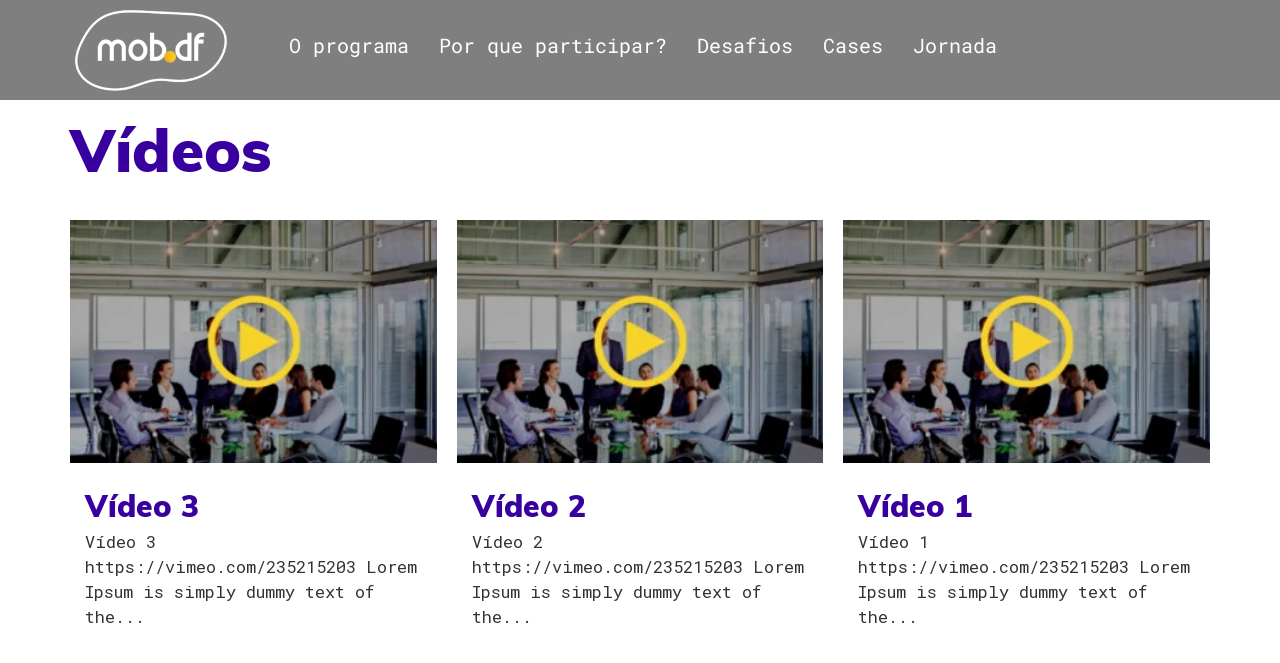

--- FILE ---
content_type: text/html
request_url: https://forms.rdstation.com.br/form-pre-inscritos-mob-df-f92d5eef93584ee7da32
body_size: 4199
content:


<head>
  <meta charset="utf-8">
  <!-- Bricks Main Styles -->
  <style type="text/css" rel="stylesheet">
    #rdstation-bricks-embeddable-form-bricks-component-HwZJu14pqXL0Kzwj7cWKaw * {
      margin: 0;
      padding: 0;
      border: 0;
      font-size: 100%;
      font: inherit;
      vertical-align: baseline;
      -webkit-box-sizing: border-box;
      -moz-box-sizing: border-box;
      box-sizing: border-box;
    }

    #rdstation-bricks-embeddable-form-bricks-component-HwZJu14pqXL0Kzwj7cWKaw article, #rdstation-bricks-embeddable-form-bricks-component-HwZJu14pqXL0Kzwj7cWKaw aside,
    #rdstation-bricks-embeddable-form-bricks-component-HwZJu14pqXL0Kzwj7cWKaw details, #rdstation-bricks-embeddable-form-bricks-component-HwZJu14pqXL0Kzwj7cWKaw figcaption,
    #rdstation-bricks-embeddable-form-bricks-component-HwZJu14pqXL0Kzwj7cWKaw figure, #rdstation-bricks-embeddable-form-bricks-component-HwZJu14pqXL0Kzwj7cWKaw footer,
    #rdstation-bricks-embeddable-form-bricks-component-HwZJu14pqXL0Kzwj7cWKaw header, #rdstation-bricks-embeddable-form-bricks-component-HwZJu14pqXL0Kzwj7cWKaw hgroup,
    #rdstation-bricks-embeddable-form-bricks-component-HwZJu14pqXL0Kzwj7cWKaw menu, #rdstation-bricks-embeddable-form-bricks-component-HwZJu14pqXL0Kzwj7cWKaw nav,
    #rdstation-bricks-embeddable-form-bricks-component-HwZJu14pqXL0Kzwj7cWKaw section {
      display: block;
    }

    #rdstation-bricks-embeddable-form-bricks-component-HwZJu14pqXL0Kzwj7cWKaw ol, #rdstation-bricks-embeddable-form-bricks-component-HwZJu14pqXL0Kzwj7cWKaw ul {
      list-style: none;
    }

    #rdstation-bricks-embeddable-form-bricks-component-HwZJu14pqXL0Kzwj7cWKaw blockquote, #rdstation-bricks-embeddable-form-bricks-component-HwZJu14pqXL0Kzwj7cWKaw q {
      quotes: none;
    }

    #rdstation-bricks-embeddable-form-bricks-component-HwZJu14pqXL0Kzwj7cWKaw blockquote:before, #rdstation-bricks-embeddable-form-bricks-component-HwZJu14pqXL0Kzwj7cWKaw blockquote:after,
    #rdstation-bricks-embeddable-form-bricks-component-HwZJu14pqXL0Kzwj7cWKaw q:before, #rdstation-bricks-embeddable-form-bricks-component-HwZJu14pqXL0Kzwj7cWKaw q:after {
      content: '';
      content: none;
    }

    #rdstation-bricks-embeddable-form-bricks-component-HwZJu14pqXL0Kzwj7cWKaw table {
      border-collapse: collapse;
      border-spacing: 0;
    }

    #rdstation-bricks-embeddable-form-bricks-component-HwZJu14pqXL0Kzwj7cWKaw b, #rdstation-bricks-embeddable-form-bricks-component-HwZJu14pqXL0Kzwj7cWKaw strong {
      font-weight: bold;
    }

    #rdstation-bricks-embeddable-form-bricks-component-HwZJu14pqXL0Kzwj7cWKaw i, #rdstation-bricks-embeddable-form-bricks-component-HwZJu14pqXL0Kzwj7cWKaw em {
      font-style: italic;
    }

    #rdstation-bricks-embeddable-form-bricks-component-HwZJu14pqXL0Kzwj7cWKaw .bricks--section {
      width: 100%;
    }

    #rdstation-bricks-embeddable-form-bricks-component-HwZJu14pqXL0Kzwj7cWKaw .bricks--section > div {
      margin-right: auto;
      margin-left: auto;
      max-width: 480px;
      position: relative;
    }

    #rdstation-bricks-embeddable-form-bricks-component-HwZJu14pqXL0Kzwj7cWKaw .bricks--row {
      display: flex;
      box-sizing: border-box;
      flex-flow: row nowrap;
      flex-grow: 1;
    }

    #rdstation-bricks-embeddable-form-bricks-component-HwZJu14pqXL0Kzwj7cWKaw .bricks--section > div {
      max-width: 100%;
    }

   #rdstation-bricks-embeddable-form-bricks-component-HwZJu14pqXL0Kzwj7cWKaw .bricks--column {
      display: flex;
    }

    #rdstation-bricks-embeddable-form-bricks-component-HwZJu14pqXL0Kzwj7cWKaw .bricks--column > div {
      height: auto;
      width: 100%;
      display: flex;
      flex-direction: column;
      align-items: center;
    }

    #rdstation-bricks-embeddable-form-bricks-component-HwZJu14pqXL0Kzwj7cWKaw .bricks--column .bricks--component-text {
              max-width: 100%;
           }

           #rdstation-bricks-embeddable-form-bricks-component-HwZJu14pqXL0Kzwj7cWKaw .bricks--column .bricks-form,
            #rdstation-bricks-embeddable-form-bricks-component-HwZJu14pqXL0Kzwj7cWKaw .bricks--column .bricks--component-text,
            #rdstation-bricks-embeddable-form-bricks-component-HwZJu14pqXL0Kzwj7cWKaw .bricks--column .bricks--component-box,
            #rdstation-bricks-embeddable-form-bricks-component-HwZJu14pqXL0Kzwj7cWKaw .bricks--column button,
            #rdstation-bricks-embeddable-form-bricks-component-HwZJu14pqXL0Kzwj7cWKaw .bricks--column a {
              min-width: 100%;
           }

           @media (max-width: 600px) {
             #rdstation-bricks-embeddable-form-bricks-component-HwZJu14pqXL0Kzwj7cWKaw .bricks--column {
                min-width: 100%;
             }

             #rdstation-bricks-embeddable-form-bricks-component-HwZJu14pqXL0Kzwj7cWKaw .bricks--row {
                flex-flow: row wrap;
             }
             #rdstation-bricks-embeddable-form-bricks-component-HwZJu14pqXL0Kzwj7cWKaw form .bricks-form__field {
                width: 100%;
                padding: 0;
             }
           }
           

    #rdstation-bricks-embeddable-form-bricks-component-HwZJu14pqXL0Kzwj7cWKaw .bricks--component {
      font-family: Helvetica, Arial, sans-serif;
    }

    #rdstation-bricks-embeddable-form-bricks-component-HwZJu14pqXL0Kzwj7cWKaw .bricks--component-box {
      width: 100%
    }
  </style>

  <!-- Bricks Component Text Styles -->
  <style>
    #rdstation-bricks-embeddable-form-bricks-component-HwZJu14pqXL0Kzwj7cWKaw .bricks--component-text {
      color: #333;
      line-height: 1.42;
      word-wrap: break-word;
    }

    #rdstation-bricks-embeddable-form-bricks-component-HwZJu14pqXL0Kzwj7cWKaw .bricks--component-text a {
      color: #31a2ff;
      text-decoration: none;
    }

    #rdstation-bricks-embeddable-form-bricks-component-HwZJu14pqXL0Kzwj7cWKaw .bricks--component-text sub,
    #rdstation-bricks-embeddable-form-bricks-component-HwZJu14pqXL0Kzwj7cWKaw .bricks--component-text sup {
      font-size: 75%;
      line-height: 0;
      position: relative;
      vertical-align: baseline;
    }

    #rdstation-bricks-embeddable-form-bricks-component-HwZJu14pqXL0Kzwj7cWKaw .bricks--component-text sub {
      bottom: -0.25em;
    }

    #rdstation-bricks-embeddable-form-bricks-component-HwZJu14pqXL0Kzwj7cWKaw .bricks--component-text sup {
      top: -0.5em;
    }

    #rdstation-bricks-embeddable-form-bricks-component-HwZJu14pqXL0Kzwj7cWKaw .bricks--component-text ol,
    #rdstation-bricks-embeddable-form-bricks-component-HwZJu14pqXL0Kzwj7cWKaw .bricks--component-text ul {
      padding-left: 1.5em;
    }

    #rdstation-bricks-embeddable-form-bricks-component-HwZJu14pqXL0Kzwj7cWKaw .bricks--component-text ol > li,
    #rdstation-bricks-embeddable-form-bricks-component-HwZJu14pqXL0Kzwj7cWKaw .bricks--component-text ul > li {
      list-style-type: none;
    }

    #rdstation-bricks-embeddable-form-bricks-component-HwZJu14pqXL0Kzwj7cWKaw .bricks--component-text ul > li::before {
      content: '\2022';
    }

    #rdstation-bricks-embeddable-form-bricks-component-HwZJu14pqXL0Kzwj7cWKaw .bricks--component-text li::before {
      display: inline-block;
      white-space: nowrap;
      width: 1.2em;
    }

    #rdstation-bricks-embeddable-form-bricks-component-HwZJu14pqXL0Kzwj7cWKaw .bricks--component-text li:not(.ql-direction-rtl)::before {
      margin-left: -1.5em;
      margin-right: 0.3em;
      text-align: right;
    }

    #rdstation-bricks-embeddable-form-bricks-component-HwZJu14pqXL0Kzwj7cWKaw .bricks--component-text li.ql-direction-rtl::before {
      margin-left: 0.3em;
      margin-right: -1.5em;
    }

    #rdstation-bricks-embeddable-form-bricks-component-HwZJu14pqXL0Kzwj7cWKaw .bricks--component-text ol li:not(.ql-direction-rtl),
    #rdstation-bricks-embeddable-form-bricks-component-HwZJu14pqXL0Kzwj7cWKaw .bricks--component-text ul li:not(.ql-direction-rtl) {
      padding-left: 1.5em;
    }

    #rdstation-bricks-embeddable-form-bricks-component-HwZJu14pqXL0Kzwj7cWKaw .bricks--component-text ol li.ql-direction-rtl,
    #rdstation-bricks-embeddable-form-bricks-component-HwZJu14pqXL0Kzwj7cWKaw .bricks--component-text ul li.ql-direction-rtl {
      padding-right: 1.5em;
    }

    #rdstation-bricks-embeddable-form-bricks-component-HwZJu14pqXL0Kzwj7cWKaw .bricks--component-text ol li {
      counter-reset: list-1 list-2 list-3 list-4 list-5 list-6 list-7 list-8 list-9;
      counter-increment: list-0;
    }

    #rdstation-bricks-embeddable-form-bricks-component-HwZJu14pqXL0Kzwj7cWKaw .bricks--component-text ol li:before {
      content: counter(list-0, decimal) '. ';
    }

    #rdstation-bricks-embeddable-form-bricks-component-HwZJu14pqXL0Kzwj7cWKaw .bricks--component-text ol li.ql-indent-1 {
      counter-increment: list-1;
    }

    #rdstation-bricks-embeddable-form-bricks-component-HwZJu14pqXL0Kzwj7cWKaw .bricks--component-text ol li.ql-indent-1:before {
      content: counter(list-1, lower-alpha) '. ';
    }

    #rdstation-bricks-embeddable-form-bricks-component-HwZJu14pqXL0Kzwj7cWKaw .bricks--component-text ol li.ql-indent-1 {
      counter-reset: list-2 list-3 list-4 list-5 list-6 list-7 list-8 list-9;
    }

    #rdstation-bricks-embeddable-form-bricks-component-HwZJu14pqXL0Kzwj7cWKaw .bricks--component-text ol li.ql-indent-2 {
      counter-increment: list-2;
    }

    #rdstation-bricks-embeddable-form-bricks-component-HwZJu14pqXL0Kzwj7cWKaw .bricks--component-text ol li.ql-indent-2:before {
      content: counter(list-2, lower-roman) '. ';
    }

    #rdstation-bricks-embeddable-form-bricks-component-HwZJu14pqXL0Kzwj7cWKaw .bricks--component-text ol li.ql-indent-2 {
      counter-reset: list-3 list-4 list-5 list-6 list-7 list-8 list-9;
    }

    #rdstation-bricks-embeddable-form-bricks-component-HwZJu14pqXL0Kzwj7cWKaw .bricks--component-text ol li.ql-indent-3 {
      counter-increment: list-3;
    }

    #rdstation-bricks-embeddable-form-bricks-component-HwZJu14pqXL0Kzwj7cWKaw .bricks--component-text ol li.ql-indent-3:before {
      content: counter(list-3, decimal) '. ';
    }

    #rdstation-bricks-embeddable-form-bricks-component-HwZJu14pqXL0Kzwj7cWKaw .bricks--component-text ol li.ql-indent-3 {
      counter-reset: list-4 list-5 list-6 list-7 list-8 list-9;
    }

    #rdstation-bricks-embeddable-form-bricks-component-HwZJu14pqXL0Kzwj7cWKaw .bricks--component-text ol li.ql-indent-4 {
      counter-increment: list-4;
    }

    #rdstation-bricks-embeddable-form-bricks-component-HwZJu14pqXL0Kzwj7cWKaw .bricks--component-text ol li.ql-indent-4:before {
      content: counter(list-4, lower-alpha) '. ';
    }

    #rdstation-bricks-embeddable-form-bricks-component-HwZJu14pqXL0Kzwj7cWKaw .bricks--component-text ol li.ql-indent-4 {
      counter-reset: list-5 list-6 list-7 list-8 list-9;
    }

    #rdstation-bricks-embeddable-form-bricks-component-HwZJu14pqXL0Kzwj7cWKaw .bricks--component-text ol li.ql-indent-5 {
      counter-increment: list-5;
    }

    #rdstation-bricks-embeddable-form-bricks-component-HwZJu14pqXL0Kzwj7cWKaw .bricks--component-text ol li.ql-indent-5:before {
      content: counter(list-5, lower-roman) '. ';
    }

    #rdstation-bricks-embeddable-form-bricks-component-HwZJu14pqXL0Kzwj7cWKaw .bricks--component-text ol li.ql-indent-5 {
      counter-reset: list-6 list-7 list-8 list-9;
    }

    #rdstation-bricks-embeddable-form-bricks-component-HwZJu14pqXL0Kzwj7cWKaw .bricks--component-text ol li.ql-indent-6 {
      counter-increment: list-6;
    }

    #rdstation-bricks-embeddable-form-bricks-component-HwZJu14pqXL0Kzwj7cWKaw .bricks--component-text ol li.ql-indent-6:before {
      content: counter(list-6, decimal) '. ';
    }

    #rdstation-bricks-embeddable-form-bricks-component-HwZJu14pqXL0Kzwj7cWKaw .bricks--component-text ol li.ql-indent-6 {
      counter-reset: list-7 list-8 list-9;
    }

    #rdstation-bricks-embeddable-form-bricks-component-HwZJu14pqXL0Kzwj7cWKaw .bricks--component-text ol li.ql-indent-7 {
      counter-increment: list-7;
    }

    #rdstation-bricks-embeddable-form-bricks-component-HwZJu14pqXL0Kzwj7cWKaw .bricks--component-text ol li.ql-indent-7:before {
      content: counter(list-7, lower-alpha) '. ';
    }

    #rdstation-bricks-embeddable-form-bricks-component-HwZJu14pqXL0Kzwj7cWKaw .bricks--component-text ol li.ql-indent-7 {
      counter-reset: list-8 list-9;
    }

    #rdstation-bricks-embeddable-form-bricks-component-HwZJu14pqXL0Kzwj7cWKaw .bricks--component-text ol li.ql-indent-8 {
      counter-increment: list-8;
    }

    #rdstation-bricks-embeddable-form-bricks-component-HwZJu14pqXL0Kzwj7cWKaw .bricks--component-text ol li.ql-indent-8:before {
      content: counter(list-8, lower-roman) '. ';
    }

    #rdstation-bricks-embeddable-form-bricks-component-HwZJu14pqXL0Kzwj7cWKaw .bricks--component-text ol li.ql-indent-8 {
      counter-reset: list-9;
    }

    #rdstation-bricks-embeddable-form-bricks-component-HwZJu14pqXL0Kzwj7cWKaw .bricks--component-text ol li.ql-indent-9 {
      counter-increment: list-9;
    }

    #rdstation-bricks-embeddable-form-bricks-component-HwZJu14pqXL0Kzwj7cWKaw .bricks--component-text ol li.ql-indent-9:before {
      content: counter(list-9, decimal) '. ';
    }

    #rdstation-bricks-embeddable-form-bricks-component-HwZJu14pqXL0Kzwj7cWKaw .bricks--component-text .ql-indent-1:not(.ql-direction-rtl) {
      padding-left: 3em;
    }

    #rdstation-bricks-embeddable-form-bricks-component-HwZJu14pqXL0Kzwj7cWKaw .bricks--component-text li.ql-indent-1:not(.ql-direction-rtl) {
      padding-left: 4.5em;
    }

    #rdstation-bricks-embeddable-form-bricks-component-HwZJu14pqXL0Kzwj7cWKaw .bricks--component-text .ql-indent-1.ql-direction-rtl.ql-align-right {
      padding-right: 3em;
    }

    #rdstation-bricks-embeddable-form-bricks-component-HwZJu14pqXL0Kzwj7cWKaw .bricks--component-text li.ql-indent-1.ql-direction-rtl.ql-align-right {
      padding-right: 4.5em;
    }

    #rdstation-bricks-embeddable-form-bricks-component-HwZJu14pqXL0Kzwj7cWKaw .bricks--component-text .ql-indent-2:not(.ql-direction-rtl) {
      padding-left: 6em;
    }

    #rdstation-bricks-embeddable-form-bricks-component-HwZJu14pqXL0Kzwj7cWKaw .bricks--component-text li.ql-indent-2:not(.ql-direction-rtl) {
      padding-left: 7.5em;
    }

    #rdstation-bricks-embeddable-form-bricks-component-HwZJu14pqXL0Kzwj7cWKaw .bricks--component-text .ql-indent-2.ql-direction-rtl.ql-align-right {
      padding-right: 6em;
    }

    #rdstation-bricks-embeddable-form-bricks-component-HwZJu14pqXL0Kzwj7cWKaw .bricks--component-text li.ql-indent-2.ql-direction-rtl.ql-align-right {
      padding-right: 7.5em;
    }

    #rdstation-bricks-embeddable-form-bricks-component-HwZJu14pqXL0Kzwj7cWKaw .bricks--component-text .ql-indent-3:not(.ql-direction-rtl) {
      padding-left: 9em;
    }

    #rdstation-bricks-embeddable-form-bricks-component-HwZJu14pqXL0Kzwj7cWKaw .bricks--component-text li.ql-indent-3:not(.ql-direction-rtl) {
      padding-left: 10.5em;
    }

    #rdstation-bricks-embeddable-form-bricks-component-HwZJu14pqXL0Kzwj7cWKaw .bricks--component-text .ql-indent-3.ql-direction-rtl.ql-align-right {
      padding-right: 9em;
    }

    #rdstation-bricks-embeddable-form-bricks-component-HwZJu14pqXL0Kzwj7cWKaw .bricks--component-text li.ql-indent-3.ql-direction-rtl.ql-align-right {
      padding-right: 10.5em;
    }

    #rdstation-bricks-embeddable-form-bricks-component-HwZJu14pqXL0Kzwj7cWKaw .bricks--component-text .ql-indent-4:not(.ql-direction-rtl) {
      padding-left: 12em;
    }

    #rdstation-bricks-embeddable-form-bricks-component-HwZJu14pqXL0Kzwj7cWKaw .bricks--component-text li.ql-indent-4:not(.ql-direction-rtl) {
      padding-left: 13.5em;
    }

    #rdstation-bricks-embeddable-form-bricks-component-HwZJu14pqXL0Kzwj7cWKaw .bricks--component-text .ql-indent-4.ql-direction-rtl.ql-align-right {
      padding-right: 12em;
    }

    #rdstation-bricks-embeddable-form-bricks-component-HwZJu14pqXL0Kzwj7cWKaw .bricks--component-text li.ql-indent-4.ql-direction-rtl.ql-align-right {
      padding-right: 13.5em;
    }

    #rdstation-bricks-embeddable-form-bricks-component-HwZJu14pqXL0Kzwj7cWKaw .bricks--component-text .ql-indent-5:not(.ql-direction-rtl) {
      padding-left: 15em;
    }

    #rdstation-bricks-embeddable-form-bricks-component-HwZJu14pqXL0Kzwj7cWKaw .bricks--component-text li.ql-indent-5:not(.ql-direction-rtl) {
      padding-left: 16.5em;
    }

    #rdstation-bricks-embeddable-form-bricks-component-HwZJu14pqXL0Kzwj7cWKaw .bricks--component-text .ql-indent-5.ql-direction-rtl.ql-align-right {
      padding-right: 15em;
    }

    #rdstation-bricks-embeddable-form-bricks-component-HwZJu14pqXL0Kzwj7cWKaw .bricks--component-text li.ql-indent-5.ql-direction-rtl.ql-align-right {
      padding-right: 16.5em;
    }

    #rdstation-bricks-embeddable-form-bricks-component-HwZJu14pqXL0Kzwj7cWKaw .bricks--component-text .ql-indent-6:not(.ql-direction-rtl) {
      padding-left: 18em;
    }

    #rdstation-bricks-embeddable-form-bricks-component-HwZJu14pqXL0Kzwj7cWKaw .bricks--component-text li.ql-indent-6:not(.ql-direction-rtl) {
      padding-left: 19.5em;
    }

    #rdstation-bricks-embeddable-form-bricks-component-HwZJu14pqXL0Kzwj7cWKaw .bricks--component-text .ql-indent-6.ql-direction-rtl.ql-align-right {
      padding-right: 18em;
    }

    #rdstation-bricks-embeddable-form-bricks-component-HwZJu14pqXL0Kzwj7cWKaw .bricks--component-text li.ql-indent-6.ql-direction-rtl.ql-align-right {
      padding-right: 19.5em;
    }

    #rdstation-bricks-embeddable-form-bricks-component-HwZJu14pqXL0Kzwj7cWKaw .bricks--component-text .ql-indent-7:not(.ql-direction-rtl) {
      padding-left: 21em;
    }

    #rdstation-bricks-embeddable-form-bricks-component-HwZJu14pqXL0Kzwj7cWKaw .bricks--component-text li.ql-indent-7:not(.ql-direction-rtl) {
      padding-left: 22.5em;
    }

    #rdstation-bricks-embeddable-form-bricks-component-HwZJu14pqXL0Kzwj7cWKaw .bricks--component-text .ql-indent-7.ql-direction-rtl.ql-align-right {
      padding-right: 21em;
    }

    #rdstation-bricks-embeddable-form-bricks-component-HwZJu14pqXL0Kzwj7cWKaw .bricks--component-text li.ql-indent-7.ql-direction-rtl.ql-align-right {
      padding-right: 22.5em;
    }

    #rdstation-bricks-embeddable-form-bricks-component-HwZJu14pqXL0Kzwj7cWKaw .bricks--component-text .ql-indent-8:not(.ql-direction-rtl) {
      padding-left: 24em;
    }

    #rdstation-bricks-embeddable-form-bricks-component-HwZJu14pqXL0Kzwj7cWKaw .bricks--component-text li.ql-indent-8:not(.ql-direction-rtl) {
      padding-left: 25.5em;
    }

    #rdstation-bricks-embeddable-form-bricks-component-HwZJu14pqXL0Kzwj7cWKaw .bricks--component-text .ql-indent-8.ql-direction-rtl.ql-align-right {
      padding-right: 24em;
    }

    #rdstation-bricks-embeddable-form-bricks-component-HwZJu14pqXL0Kzwj7cWKaw .bricks--component-text li.ql-indent-8.ql-direction-rtl.ql-align-right {
      padding-right: 25.5em;
    }

    #rdstation-bricks-embeddable-form-bricks-component-HwZJu14pqXL0Kzwj7cWKaw .bricks--component-text .ql-indent-9:not(.ql-direction-rtl) {
      padding-left: 27em;
    }

    #rdstation-bricks-embeddable-form-bricks-component-HwZJu14pqXL0Kzwj7cWKaw .bricks--component-text li.ql-indent-9:not(.ql-direction-rtl) {
      padding-left: 28.5em;
    }

    #rdstation-bricks-embeddable-form-bricks-component-HwZJu14pqXL0Kzwj7cWKaw .bricks--component-text .ql-indent-9.ql-direction-rtl.ql-align-right {
      padding-right: 27em;
    }

    #rdstation-bricks-embeddable-form-bricks-component-HwZJu14pqXL0Kzwj7cWKaw .bricks--component-text li.ql-indent-9.ql-direction-rtl.ql-align-right {
      padding-right: 28.5em;
    }

    #rdstation-bricks-embeddable-form-bricks-component-HwZJu14pqXL0Kzwj7cWKaw .bricks--component-text .ql-direction-rtl {
      direction: rtl;
      text-align: inherit;
    }
  </style>

  <!-- Bricks Component Form Styles -->
  <style>
    #rdstation-bricks-embeddable-form-bricks-component-HwZJu14pqXL0Kzwj7cWKaw .bricks-form {
      padding: 0 5px;
      height: auto;
    }

    #rdstation-bricks-embeddable-form-bricks-component-HwZJu14pqXL0Kzwj7cWKaw .bricks-form__fieldset {
      display: flex;
      flex-flow: row wrap;
      margin-left: -5px;
      margin-right: -5px;
    }

    #rdstation-bricks-embeddable-form-bricks-component-HwZJu14pqXL0Kzwj7cWKaw .bricks-form__field {
      display: flex;
      width: 100%;
      flex-grow: 1;
      flex-direction: column;
    }

    #rdstation-bricks-embeddable-form-bricks-component-HwZJu14pqXL0Kzwj7cWKaw .bricks-form__label {
      display: inline-block;
      max-width: 100%;
      margin-bottom: 0.4em;
      line-height: 1.25;
      position: relative !important;
      vertical-align: middle;
    }

    #rdstation-bricks-embeddable-form-bricks-component-HwZJu14pqXL0Kzwj7cWKaw .bricks-form__input {
      display: block;
      width: 100%;
      padding: 0 0.5em;
      line-height: 1.42857;
    }

    #rdstation-bricks-embeddable-form-bricks-component-HwZJu14pqXL0Kzwj7cWKaw .bricks-form__input.error {
      border: 1px solid red !important;
    }

    #rdstation-bricks-embeddable-form-bricks-component-HwZJu14pqXL0Kzwj7cWKaw .bricks-form__field__option .bricks-form__label {
      padding-left: 1.33em;
      margin-bottom: 0.2em;
    }

    #rdstation-bricks-embeddable-form-bricks-component-HwZJu14pqXL0Kzwj7cWKaw .bricks-form__field__option .bricks-form__label input[type="checkbox"],
    #rdstation-bricks-embeddable-form-bricks-component-HwZJu14pqXL0Kzwj7cWKaw .bricks-form__field__option .bricks-form__label input[type="radio"] {
      margin: 0px 0px 0px -1.33em;
    }

    #rdstation-bricks-embeddable-form-bricks-component-HwZJu14pqXL0Kzwj7cWKaw .bricks-form__submit {
      width: 100%;
      position: relative;
    }
  </style>

  <style type="text/css" rel="stylesheet">
    
      #bricks-component-HwZJu14pqXL0Kzwj7cWKaw {
        display: block !important;
        height: auto;
        width: 100%;
        
        border-color: #BBBBBB;
        border-radius: 0px;
        border-width: 0px;
        border-top-style: none;
        border-bottom-style: none;
        border-left-style: none;
        border-right-style: none;
      }
    

  </style>
  <style>
    @import url("https://cdnjs.cloudflare.com/ajax/libs/select2/3.5.2/select2.min.css");
  </style>
  <link href="https://fonts.googleapis.com/css?family=Bitter|Cabin|Crimson+Text|Droid+Sans|Droid+Serif|Lato|Lobster|Montserrat|Old+Standard+TT|Open+Sans|Oswald|Pacifico|Playfair+Display|PT+Sans|Raleway|Rubik|Source+Sans+Pro|Ubuntu|Roboto" rel="stylesheet" />
</head>

<body>
  <section id="form-form-pre-inscritos-mob-df-f92d5eef93584ee7da32">
    <div id="rdstation-bricks-embeddable-form-bricks-component-HwZJu14pqXL0Kzwj7cWKaw">
      <div id="bricks-component-HwZJu14pqXL0Kzwj7cWKaw" class="bricks--component bricks--component-embeddable-form">
        

<style type="text/css" rel="stylesheet">
  
    #rd-section-krmt4agk {
      
          background-color: #ffffff;
        
      border-bottom-style: none;
      border-color: #000000;
      border-left-style: none;
      border-radius: 0px;
      border-right-style: none;
      border-top-style: none;
      border-width: 1px;
    }

    #rd-section-krmt4agk > div:not(.bricks--row) {
      min-height: 0px;
    }
  

  
</style>

<section id="rd-section-krmt4agk" class="bricks--section rd-section">
  

<style type="text/css" rel="stylesheet">
  
    #rd-row-krmt4agp {
      min-height: 50px;
    }

    #rd-row-krmt4agp .bricks--column > div {
      min-height: 50px;
    }

    @media screen and (max-width: 767px) {
      #rd-row-krmt4agp.bricks--row.rd-row {
        min-height: auto;
      }
    }
  
</style>

<div id="rd-row-krmt4agp" class="bricks--row rd-row">
  

<style type="text/css" rel="stylesheet">
  
    #rd-column-krmt4agq {
      flex: 12 0 0;
    }

    #rd-column-krmt4agq > div {
      
          background-color: transparent;
        
      justify-content: center;
      padding-top: 0px;
      padding-right: 0px;
      padding-bottom: 0px;
      padding-left: 0px;
    }
    @media screen and (max-width: 767px) {
      #rd-column-krmt4agq > div {
        min-height: auto !important;
      }
    }
  

  
</style>

<div id="rd-column-krmt4agq" class="bricks--column rd-column">
  <div>
    



<style type="text/css" rel="stylesheet">
  
    #rd-form-krmt4agr {
      display: flex;
      flex-direction: column;
      align-self: center;
      max-width: 548px;
      width: 100%;
      margin-top: 0px;
      margin-bottom: 30px;
    }

    #rd-form-krmt4agr .bricks-form {
      display: flex;
      flex-direction: column;
      width: 100%;
    }

    #rd-form-krmt4agr .bricks-form__fieldset {
      align-items: flex-start;
    }

    #rd-form-krmt4agr .bricks-form__label.always-visible,
    #rd-form-krmt4agr .bricks-form__field__option .bricks-form__label {
      display: inline-block;
    }

    #rd-form-krmt4agr .bricks-form__input.select2-container {
      padding: 0 !important;
    }

    #rd-form-krmt4agr .select2-container .select2-choice .select2-arrow b {
      background-position: 0 7px !important;
    }

    #rd-form-krmt4agr .bricks-form__submit {
      display: flex;
      flex-direction: column;
    }
  
</style>


<style type="text/css" rel="stylesheet">
  
    #rd-form-krmt4agr {
      align-self: center;
      max-width: 558px;
      margin-top: 17px;
      margin-bottom: 20px;
    }

    #rd-form-krmt4agr .bricks-form__fieldset {
      flex-flow: column nowrap;
    }

    #rd-form-krmt4agr .bricks-form__field {
      margin-bottom: 10px;
      padding: 0;
      width: 100.0%;
    }

    #rd-form-krmt4agr .bricks-form__field.bricks-form__privacy,
    #rd-form-krmt4agr .bricks-form__field.bricks-form__terms {
      width: 100%;
    }

     #rd-form-krmt4agr .bricks-form__static {
      color: #969696;
      font-family: Arial, Helvetica, sans-serif;
      font-size: 16px;
      font-style: normal;
      font-weight: normal;
    }

    #rd-form-krmt4agr .bricks-form__static a {
      color: #969696;
      text-decoration: underline;
    }

    #rd-form-krmt4agr .bricks-form__label {
      color: #969696;
      display: inline-block;
      font-family: Arial, Helvetica, sans-serif;
      font-size: 16px;
      font-style: normal;
      font-weight: normal;
      text-align: ;
      text-decoration: none;
    }

    #rd-form-krmt4agr label.error {
      color: #DC3543;
      font-size: 12px;
      line-height: 1.1;
      padding: 2px 0 0 4px;
    }

    #rd-form-krmt4agr .bricks-form__input {
      color: #555555;
      font-family: Arial, Helvetica, sans-serif;
      font-size: 18px;

      background-color: #ffffff;

      border-bottom-style: solid;
      border-left-style: solid;
      border-right-style: solid;
      border-top-style: solid;
      border-color: #c8c8c8;
      border-radius: 3px;
      border-width: 1px;

      
    }

    #rd-form-krmt4agr .bricks-form__input::placeholder {
      color: transparent;
    }

    #rd-form-krmt4agr .select2-container .select2-choice {
      height: 36px !important;
      line-height: 36px !important;

      color: #555555 !important;
      font-family: Arial, Helvetica, sans-serif !important;
      font-size: 18px !important;
    }

    #rd-form-krmt4agr .bricks-form__input:not(textarea) {
      height: 36px;
    }

    #rd-form-krmt4agr .bricks-form__input.select2-container {
      padding: 0 !important;
    }

    #rd-form-krmt4agr .select2-container .select2-choice {
      height: 36px !important;
      line-height: 36px !important;

      color: #555555 !important;
      font-family: Arial, Helvetica, sans-serif !important;
      font-size: 18px !important;
      background: #ffffff;
    }

    #rd-form-krmt4agr .select2-container .select2-choice .select2-arrow b {
      background-position: 0 5px !important;
    }

    #rd-form-krmt4agr .select2-container .select2-choice .select2-arrow {
      background: none;
      border: none;
    }

    #rd-form-krmt4agr .with-select-flags > .phone-input-group > .select2-container > .select2-choice {
      border-top-right-radius: 0 !important;
      border-bottom-right-radius: 0 !important;
      border-style: none;
    }
    #rd-form-krmt4agr .with-select-flags > .phone-input-group > .select2-container > .select2-choice > .select2-chosen {
      margin-right: 0px;
    }

    #rd-form-krmt4agr .with-select-flags > .phone-input-group > .select2-container > .select2-choice > .select2-chosen > .flag {
      vertical-align: middle;
      margin-left: 13px;
    }

    #rd-form-krmt4agr .with-select-flags > .phone-input-group > .phone {
      width: calc(100% - 55px);
      display: inline-block;
      border-top-left-radius: 0px !important;
      border-bottom-left-radius: 0px !important;
    }

    #rd-form-krmt4agr .with-select-flags > .phone-country {
      display: inline-block;
    }

    #rd-form-krmt4agr .with-select-flags > .phone-input-group {
      display: flex;
    }

    #rd-form-krmt4agr .with-select-flags > .phone-input-group > .phone-country {
      width: 55px;
      display: inline-block;
    }

  
</style>

<input type="hidden" id="ga4-measurement-id" value="G-4670BK28SZ">
<input type="hidden" id="embeddable-form-id" value="2501192">

<div
    id="rd-form-krmt4agr"
    class="bricks--component bricks-form rd-form"
  >

  <form
    id="conversion-form-form-pre-inscritos-mob-df"
    action="https://gyruss.rdops.systems/v2/conversions"
    data-typed-fields="1"
    data-lang="pt-BR"
    novalidate="novalidate"
    data-asset-action = "aHR0cHM6Ly9iaXQubHkvaW5zY3JpY2FvLW1vYmlsaXphZGY=
"
    data-form-autofill
  >
    <input type="hidden" name="token_rdstation" value="59bf2da30ac9d679b8a7f42e674e6a71">
    <input type="hidden" name="conversion_identifier" value="form-pre-inscritos-mob-df">
    <input type="hidden" name="internal_source" value="6">
    <input type="hidden" name="c_utmz" value="" />
    <input type="hidden" name="traffic_source" value="" />
    <input type="hidden" name="client_id" value="" />
    <input type="hidden" name="_doe" value="">
    <input type="hidden" name="privacy_data[browser]" id="privacy_data_browser" />

    <input type="hidden" name="thankyou_message" value="Obrigado!" disabled>

    <div
  class="bricks-form__fieldset"
  data-progressive-profiling=""
>
  <div class="bricks-form__field">
  <label for="rd-text_field-krmtd2g4" class="bricks-form__label">
    Nome*
  </label>
  <input
    id="rd-text_field-krmtd2g4"
    class="bricks-form__input required js-text js-field-name"
    name="name"
    type="text"
    data-use-type="STRING"
    placeholder="Nome *"
    required="required"
  >
</div>
<div class="bricks-form__field">
  <label for="rd-email_field-krmtd2g5" class="bricks-form__label">
    Email*
  </label>
  <input
    id="rd-email_field-krmtd2g5"
    class="bricks-form__input required js-email js-field-email"
    name="email"
    type="email"
    data-use-type="STRING"
    data-input-mask=""
    placeholder="Email *"
    required="required"
  >
</div>

</div>


<style type="text/css" rel="stylesheet">
  
    a#rd-button-krmt4agu {
      display: flex;
      flex-direction: column;
    }

    #rd-button-krmt4agu {
      -ms-flex-align: center;
      -ms-flex-direction: column;
      -ms-flex-pack: center;
      align-self: center;
      background-color: transparent;
      border-bottom-style: none;
      border-color: #248f74;
      border-left-style: none;
      border-radius: 0px;
      border-right-style: none;
      border-top-style: none;
      border-width: 1px;
      ;
      color: #FFFFFF;
      cursor: pointer;
      font-family: Arial, Helvetica, sans-serif;
      font-size: 9px;
      font-style: normal;
      font-weight: normal;
      height: 58px;
      justify-content: center;
      line-height: 1.42857;
      margin-bottom: 0px;
      margin-top: 0px;
      max-width: 558px;
      text-align: center;
      text-decoration: none;
      width: 100%;
      padding-right: 10px;
      padding-left: 10px;
    }
    @media screen and (max-width: 767px) {
      #rd-button-krmt4agu {
        height: auto;
        padding-top: 0.66em;
        padding-bottom: 0.66em;
      }
    }
  

  
</style>



  

  <div class="bricks-form__submit">
    <button
      class="bricks--component bricks--component-button rd-button"
      id="rd-button-krmt4agu"
    >
      Cadastre-se
    </button>
  </div>



    <div style="position: fixed; left: -5000px">
      <input type="text" name="emP7yF13ld" readonly autocomplete="false" tabindex="-1" value="">
      <input type="text" name="sh0uldN07ch4ng3" readonly autocomplete="false" tabindex="-1" value="should_not_change">
    </div>

  </form>
</div>
<script>
  document.querySelectorAll('input[name=emP7yF13ld],input[name=sh0uldN07ch4ng3]').forEach(function(element) {
    element.addEventListener('focus', function(e) {
      e.target.removeAttribute('readonly');
    });
  });
</script>


  </div>
</div>

</div>

</section>

      </div>
    </div>
  </section>
</body>


--- FILE ---
content_type: text/css
request_url: https://mobdf.com.br/wp-content/uploads/useanyfont/uaf.css?ver=1754885870
body_size: -31
content:
				@font-face {
					font-family: 'muli-black';
					src: url('/wp-content/uploads/useanyfont/5447Muli-Black.woff2') format('woff2'),
						url('/wp-content/uploads/useanyfont/5447Muli-Black.woff') format('woff');
					font-display: auto;
				}

				.muli-black{font-family: 'muli-black' !important;}

		

--- FILE ---
content_type: text/plain
request_url: https://www.google-analytics.com/j/collect?v=1&_v=j102&a=724633363&t=pageview&_s=1&dl=https%3A%2F%2Fmobdf.com.br%2Fvideos%2F&ul=en-us%40posix&dt=V%C3%ADdeos%20%E2%80%93%20Mobdf&sr=1280x720&vp=1280x720&_u=YEBAAEABAAAAACAAI~&jid=1254964376&gjid=756133530&cid=1029408997.1769148083&tid=UA-214553039-1&_gid=630193215.1769148083&_r=1&_slc=1&gtm=45He61m1h2n81MD93MF6v855859626za200zd855859626&gcd=13l3l3l3l1l1&dma=0&tag_exp=103116026~103200004~104527906~104528500~104684208~104684211~105391252~115495939~115938466~115938468~116682875~117041588~117042506&z=1522971885
body_size: -449
content:
2,cG-PJ91G9S65W